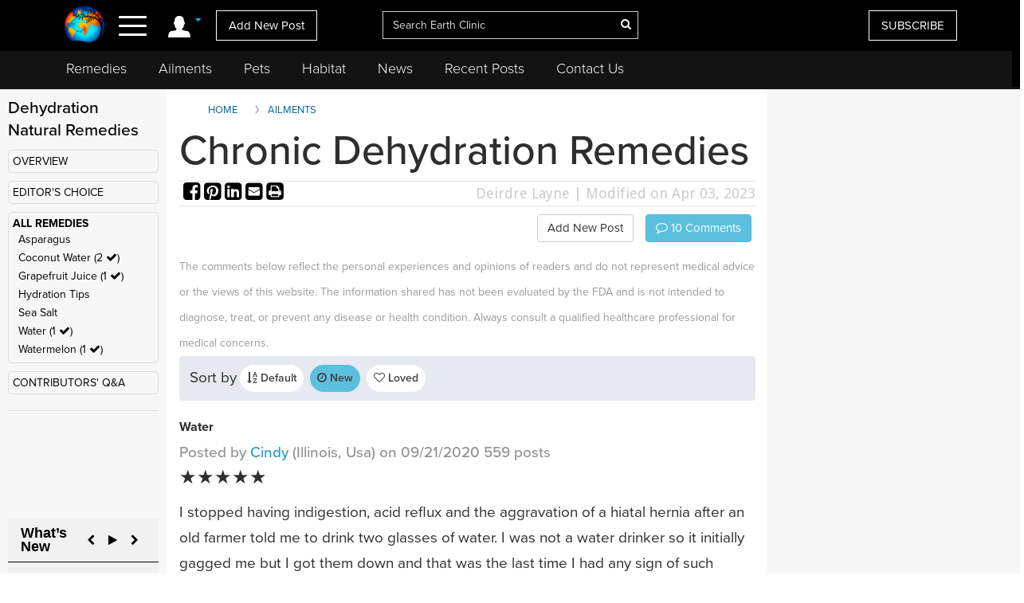

--- FILE ---
content_type: text/html; charset=utf-8
request_url: https://www.google.com/recaptcha/api2/aframe
body_size: 269
content:
<!DOCTYPE HTML><html><head><meta http-equiv="content-type" content="text/html; charset=UTF-8"></head><body><script nonce="B9UP4VdNbTCvqp4AEqMKUw">/** Anti-fraud and anti-abuse applications only. See google.com/recaptcha */ try{var clients={'sodar':'https://pagead2.googlesyndication.com/pagead/sodar?'};window.addEventListener("message",function(a){try{if(a.source===window.parent){var b=JSON.parse(a.data);var c=clients[b['id']];if(c){var d=document.createElement('img');d.src=c+b['params']+'&rc='+(localStorage.getItem("rc::a")?sessionStorage.getItem("rc::b"):"");window.document.body.appendChild(d);sessionStorage.setItem("rc::e",parseInt(sessionStorage.getItem("rc::e")||0)+1);localStorage.setItem("rc::h",'1767478663526');}}}catch(b){}});window.parent.postMessage("_grecaptcha_ready", "*");}catch(b){}</script></body></html>

--- FILE ---
content_type: text/css
request_url: https://www.earthclinic.com/assets/css/posts.css?1.2.7
body_size: 4061
content:
 .fname {display:none !important;}
 #postwrap:hover .hidlink {zoom: 1;
  filter: alpha(opacity=100);
  opacity: 1.0;}
#postwrap .hidlink:hover {color:#000 !important;  zoom: 1;
  filter: alpha(opacity=100);
  opacity: 1.0;}
a {cursor:pointer;}
.redheart { color:#666 !important;}
/* dialog */
  	#followdialog h3 {
	margin-top: 8px;
	}

  #logindialog form { line-height:8px;}
  #logindialog input{
	padding: .4em;
    display: block;
    width: 100%;
    -webkit-box-sizing: border-box;
    -moz-box-sizing: border-box;
    box-sizing: border-box;
    outline: 0;
	border-radius: .3125em;	
	
	font-size: 1em;
    line-height: 1.3em;
    font-family: sans-serif;
	}
	#logindialog input[type="submit"]{
	background-color: #F3F3F3 !important;
    border-color: #ddd;
    color: #333;
    text-shadow: 0 1px 0 #f3f3f3;
	-webkit-border-radius: .3125em;
    border-radius: .3125em;	
	width:100%;
	font-size: 16px;
    margin: .5em 0;
    padding: .7em 1em;
    display: block;
    position: relative;
    text-align: center;
    text-overflow: ellipsis;
    overflow: hidden;
    white-space: nowrap;
    cursor: pointer;
	}
	#logindialog h3 {
	margin-top: 8px;
	}
	.ui-dialog .ui-dialog-title {
		display:none !important;
	}
	.ui-dialog .ui-dialog-titlebar {
		background: none;
    	border: none;
   	 	margin: 0;
    	padding: 0;
	}
	.ui-dialog .ui-dialog-titlebar-close {margin:-17px -22px;width: 1.75em;
    height: 1.75em;
	border-radius: 25px;    z-index: 99999999;}
	.ui-dialog {overflow:visible; z-index:9999999;}
	.ui-dialog {
	    -webkit-box-shadow: 0 0 12px rgba(0,0,0,.6);
		-moz-box-shadow: 0 0 12px rgba(0,0,0,.6);
		box-shadow: 0 0 12px rgba(0,0,0,.6);	
	}
/* end dialog */
#editorschoice {position: relative;z-index: 99;}
.go-top{z-index: 99;}
#ratingtally { font-size:11px; font-weight: normal;}
#tallynumbers { font-size:14px; font-weight: normal;}
.treatmentbtn {text-decoration:none !important; color:#006699 !important;}

.grandchild {font-size:15px !important;/*margin-top: -16px;*/}
.grandchild p{font-size:15px !important;;}
#postwrap #user{padding-right:18px; padding-bottom:15px; color:#929292; display: inline-block; width: 20%;vertical-align: top;font-weight: 500;}
#postwrap #user img{max-width:100px;}
#postwrap #comment{display:inline-block;vertical-align: top;width:79%;border-radius: 0 25px;background: #ffffff;padding: 10px 20px 20px;}
div.grandchild #comment {width:80% !important;}
div.grandchild #comment{background-color:#fff;}
div.grandchild #user{ font-size:12px;}
.fa-amazon {background: -webkit-linear-gradient(#666 75%, orange 25%); -webkit-background-clip: text; -webkit-text-fill-color: transparent;}
#breadcrumbs {text-align:left;}
.grandchild {
    max-width: 100% !important;
}
#postwrap.grandchild #user{line-height:22px;}

@-moz-document url-prefix() { 
  #postwrap.grandchild #user{
    line-height: 13px;
  }
}

/* from here delete fron sections template */
#showme{
	width:100%;
}
#showme ul {
	list-style-type: none;
    padding: 0;
	font-family:'roboto',Verdana;
	min-height: 100px;
	display: inline-block;
}
#showme li {
  float: left;
  width:208px;
  height:85px;
  margin: 10px 1.5%;
}
#showme li a {
	text-decoration:none;
}
#showme li {
  -webkit-transition: box-shadow 0.3s ease;
  -moz-transition: box-shadow 0.3s ease;
  -o-transition: box-shadow 0.3s ease;
  -ms-transition: box-shadow 0.3s ease;
  transition: box-shadow 0.3s ease;
}
 
#showme li:hover {
  -webkit-box-shadow: 0px 0px 4px rgba(0,0,0,0.9);
  box-shadow: 0px 0px 4px rgba(0,0,0,0.9);
}
.showtopremedy{background:#0fa4c8 url(/images/showmebg/info-boxes-1.png) no-repeat left center;}
.showtoppicks{background:#605ca8 url(/images/showmebg/info-boxes-2.png) no-repeat left center;}
.showmostpopular{background:#f39c12 url(/images/showmebg/info-boxes-3.png) no-repeat left center;}
.showalltheremedies{background:#5ca877 url(/images/showmebg/info-boxes-4.png) no-repeat left center;}
.showtedsremedies{background:#cf451b url(/images/showmebg/info-boxes-5.png) no-repeat left center;}
.showcontributorqa{background:#af60bd url(/images/showmebg/info-boxes-6.png) no-repeat left center;}
.firstlinetxt{
	font-size: 10px;
    color: #fff;
    padding: 8px;
    line-height: 12px;
	text-align:left;
	display:block;
	width:100%;
}
.secoundlinetxt{
	font-size: 15px;
    color: #fff;
    line-height: 21px;
	text-align:center;
	display:block;
	width:100%;
	vertical-align:central;
	height: 30px;
	font-weight:500;
}
.secoundlinetxt a{
    color: #fff;
}
.thirdlinetxt a{
    color: #fff;
}
.thirdlinetxt{
	font-size: 12px;
    color: #fff;
    padding: 8px;
    line-height: 12px;
	text-align:left;
	display:block;
	float:right;
}

.starratingsline{
    font-size: 13px;
    line-height: 19px;
    font-family: Arial,sans-serif;	
}
.gold{
background: #f1e767; /* Old browsers */
background: -moz-linear-gradient(top, #f1e767 0%, #feb645 100%); /* FF3.6-15 */
background: -webkit-linear-gradient(top, #f1e767 0%,#feb645 100%); /* Chrome10-25,Safari5.1-6 */
background: linear-gradient(to bottom, #f1e767 0%,#feb645 100%); /* W3C, IE10+, FF16+, Chrome26+, Opera12+, Safari7+ */
filter: progid:DXImageTransform.Microsoft.gradient( startColorstr='#f1e767', endColorstr='#feb645',GradientType=0 ); /* IE6-9 */
box-shadow: inset 0 0 0 1px rgba(0,0,0,.1),inset 0 -1px 0 rgba(0,0,0,.01);
-webkit-transition: width .5s ease;
transition: width .5s ease;
}
.ratingbg{
	background-color:#F7F7F7;
	border: 1px #E4E4E4 solid;
}

.rating {
    position: absolute;
    padding: 0 0;
    margin-top: -48px;
	border: none;
}

/* :not(:checked) is a filter, so that browsers that don’t support :checked don’t 
   follow these rules. Every browser that supports :checked also supports :not(), so
   it doesn’t make the test unnecessarily selective */
.rating:not(:checked) > input {
	display:none;
}

.rating:not(:checked) > label {
    float:right;
    width: 0.9em;
    padding:4px;
    overflow:hidden;
    white-space:nowrap;
    cursor:pointer;
    font-size:250%;
    color:#ddd;
	    text-shadow: 1px 1px #bbb, 2px 2px #666, 1px 1px;
}

.rating:not(:checked) > label:before {
    content: '★';
}

.rating > input:checked ~ label {
    color: #f70;
}

.rating:not(:checked) > label:hover,
.rating:not(:checked) > label:hover ~ label {
    color: gold;
}

.rating > input:checked + label:hover,
.rating > input:checked + label:hover ~ label,
.rating > input:checked ~ label:hover,
.rating > input:checked ~ label:hover ~ label,
.rating > label:hover ~ input:checked ~ label {
    color: #ea0;
}

.rating > label:active {
    position:relative;
    top:0;
    left:2px;
}
.tooltip {
	display:none;
	position:absolute;
	border-radius:5px;
	padding:8px;
	color:#000;
	font-size:12px !important;
	font-width:bold;
	margin-left:190px;
	width:130px;
}
.ratingt1{
	bottom: 0;display: table-cell; width:30%;
}
.ratingt2{
	float:none;bottom: 0;display: table-cell;vertical-align: bottom;padding-left:10px;width: 65%; font-size:14px; margin-top:-2px;
}
#reviewtxt input{padding:4px; width:33.3%; font-size:12px;}
.rating-table-div{width:100%;display:table;}
.rating-row-div{display:table-row;}
.smalltestrating{font-size:11px;}
.red{color:#C00;}
#write-a-review{
	background: #e0e3e8;
   	background: -webkit-linear-gradient(top,#e7eaf0,#d9dce1);
    background: linear-gradient(to bottom,#e7eaf0,#d9dce1);
	color: #000;
	margin-top:8px;
}
#comment br {
display: block; margin: auto; content: " "; }
#comment hr{
    border: 0;
    height: 0;
    border-top: 1px solid rgba(0, 0, 0, 0.15);
}
#content-top {display:none;}
.topleftadlatest {display: inline;float: right;margin-bottom: 10px;padding: 15px; background-color:#FFF;}
.rightcollatest {
  float: right;
  margin-top: 30px;
  margin-right:-30px;
}
#comment {
position: relative;
display: inline-block;
vertical-align: top;
padding: 12px 9px;
background: #F9FAF8;
border: #CCCCCC thin solid;
margin-left: 0;
}
#comment:after {
content: "";
position: absolute;
top: 5px;
left: -15px;
border-style: solid;
border-width: 10px 15px 10px 0;
border-color: transparent #CCCCCC;
display: block;
width: 0;
z-index: 1;
}

#curesreported {left: 50%; position: absolute; margin-left:380px; top: -5px;}

.gradientBoxesWithOuterShadows { 
width: 96%; 
padding: 20px;
background-color: white;
margin-top:25px;
/* outer shadows  (note the rgba is red, green, blue, alpha) */
-webkit-box-shadow: 0px 0px 12px rgba(0, 0, 0, 0.4); 
-moz-box-shadow: 0px 1px 6px rgba(23, 69, 88, .5);
box-shadow: 0px 0px 12px rgba(0, 0, 0, 0.4);

/* rounded corners */
-webkit-border-radius: 12px;
-moz-border-radius: 7px; 
border-radius: 7px;

/* gradients */
background: -webkit-gradient(linear, left top, left bottom, 
color-stop(0%, white), color-stop(15%, white), color-stop(100%, #D7E9F5)); 
background: -moz-linear-gradient(top, white 0%, white 55%, #D5E4F3 130%); 
}
.starratingsline td{background-color:#fff !important;}
.links-group a {color:#666;}

/* Normal styles for the modal */
div[id^=bio] {
	left:50%;
	margin:-250px 0 0 -40%;
	opacity: 0;
	position:absolute;
	top:-50%;
	visibility: hidden;
	width:80%;
	box-shadow:0 3px 7px rgba(0,0,0,.25);
	box-sizing:border-box;
	transition: all 0.4s ease-in-out;
	-moz-transition: all 0.4s ease-in-out;
	-webkit-transition: all 0.4s ease-in-out;
}
	/* Make the bio appear when targeted */
	div[id^=bio]:target {
		opacity: 1;
		top:auto;
		visibility: visible;
	}
div[id^=bio] .header,div[id^=bio] .footer {
	border-bottom: 1px solid #e7e7e7;
	border-radius: 5px 5px 0 0;
}
	div[id^=bio] .footer {
		border:none;
		border-top: 1px solid #e7e7e7;
		border-radius: 0 0 5px 5px;
		text-align:right;
	}
div[id^=bio] h2 {
	margin:0;
}
div[id^=bio] .copy,div[id^=bio] .header, div[id^=bio] .footer {
	padding:15px;
}
div[id^=bio] .copy{
	padding-top:1px;
	padding-bottom:25px;
}
.modal-content {
	background: #f7f7f7;
	position: relative;
	z-index: 20;
	border-radius:5px;
}
div[id^=bio] .copy {
	background: #fff;
}

div[id^=bio] .overlay {
	background-color: #000;
	background: rgba(0,0,0,.5);
	height: 100%;
	left: 0;
	position: fixed;
	top: 0;
	width: 100%;
	z-index: 10;
}
.reply-btn {
    -webkit-transition-duration: 0.4s;
    transition-duration: 0.2s;
}
.reply-btn {
    box-shadow: 0 1px 2px 0 rgba(0,0,0,0.2), 0 2px 4px 0 rgba(0,0,0,0.19);
    background-color: #F3F3F3 !important;
}
.links-group a {
    font-size: 15px;
    color: #666;
    text-decoration: none;
    padding-left: 7px;
}.hidlink {
    display: table-cell;
    -webkit-transition: opacity 0.5s ease-in-out;
    -moz-transition: opacity 0.5s ease-in-out;
    -ms-transition: opacity 0.5s ease-in-out;
    -o-transition: opacity 0.5s ease-in-out;
    transition: opacity 0.5s ease-in-out;
    filter: alpha(opacity=0);
    opacity: 0;
}
.pagesnav {
    padding: 7px;
    text-align: center;
    margin-bottom: 25px;
    color: #030;
    font-family: Verdana, serif, Georgia, "Times New Roman";
}
.pagesnav a:hover {
    color: #063;
    border: #CCCCCC thin solid;
}
a:active, a:hover {
    outline: 0;
}
.pagesnav a {
    text-decoration: none;
    color: #999;
    padding: 7px;
}
#postwrap {padding-bottom: 25px;}
#postedby {color: #929292;font-weight: 500;}

@media only screen 
and (max-width : 640px)
{
#user {width:100% !important;}
#showme li {
    float: none;
    width: 100%;
}
.thirdlinetxt a{
	font-size:14px;
}
#showme li {
    margin: 10px 0;
}


#comment {
position: relative;
display: inline-block;
width: 100% !important;
vertical-align: top;
padding: 12px 9px;
background: #F9FAF8;
border: #CCCCCC thin solid;
margin-left: 0;
max-width: 100%;
}
#comment:after {
content: "";
position: absolute;
top: -20px;
left: 10px;
border-style: solid;
border-width: 20px 20px 0 0;
border-color: transparent #CCCCCC;
display: block;
width: 0;
z-index: 1;
}
}
@media only screen and (max-width: 640px){
.rating-table-div{ width:auto; height:auto;}
	.ratingt2 {
		bottom: 0;
		display:block !important;
		width: 100% !important;
		text-align: center !important;
		padding-top: 10px;
		min-height:75px;
	}
	.rating {
		position: relative;
		margin-top: 0;
		width: 128px;
	}
	.rating: label {
    	float: none;
	}
	#write-a-review{
		margin: 5px 7px;float: left;
		background: #e0e3e8;
   		background: -webkit-linear-gradient(top,#e7eaf0,#d9dce1);
    	background: linear-gradient(to bottom,#e7eaf0,#d9dce1);
	}
    .ratingt1{
    	display: block;
    	width:auto;
    }
    .ratingt2{
    	float:none;bottom: 0;display: block;vertical-align: bottom;padding-left:0;width: 100%;
    }
    .rating {width:100%;}
    h1 {
    font-size: 36px !important;
    margin: 0 !important;
    margin-bottom: 20px !important;
    padding-top: 10px;
    }
}
.vpostsmenu {list-style:none; padding:0;}
.ui-dialog-content {text-align:center;}
input[type="button"] {padding: 11px 15px !important;}
input[type="button"]:not([class]){padding: 11px 15px !important;}
.ratingt1 h6{margin: 0 0 10px;}
.grandchildpost #comment{background:#f6f9ff !important;}
.grandchild #comment{background:#f6f9ff !important;}
blockquote {
    margin: 30px auto;
    font-family: Open Sans;
    color: #555555;
    padding: 2.2em 14px 2.2em 65px;
    border-left: 8px solid #78C0A8;
    position: relative;
    background: #EDEDED;
    font-style:italic;
}
blockquote::before{
  font-family:Arial;
  content: "\201C";
  color:#78C0A8;
  font-size:4em;
  position: absolute;
    left: 15px;
    top: 48px;
}
blockquote::after{
  content: '';
}

blockquote span{
  display:block;
  color:#333333;
  font-style: normal;
  font-weight: bold;
  margin-top:1em;
}
div.editorial{border-left: 5px #ccc solid;padding-left: 16px;}
.sections-top-links{
    margin-top: 52px;
    padding: 0;
}  
.sections-top-links .no-spacing {
    padding-left: 0;
    padding-right: 0;
  }
.sections-top-links .btn-block {
    border: 1px solid #ccc;
    border-left: 0;
    border-radius: 0;
  }
.sections-top-links .col-xs-4:first-child .btn-block {
    border-left: 1px solid #ccc; /* Add left border for the first button */
  }
.sections-top-links .col-xs-4:last-child .btn-block {
    border-right: 0; /* Remove right border for the last button */
  }

--- FILE ---
content_type: image/svg+xml
request_url: https://www.earthclinic.com/assets/imgs/inst-icon.svg
body_size: 475
content:
<svg xmlns="http://www.w3.org/2000/svg" width="48" height="48" viewBox="0 0 48 48"><defs><style>.a,.c{fill:none;}.b{fill:rgba(253,73,198,0.35);opacity:0;}.c{stroke:#fff;stroke-linecap:round;stroke-linejoin:round;stroke-width:1.667px;}.d,.e{stroke:none;}.e{fill:#fff;}</style></defs><g transform="translate(0 0)"><g class="a" transform="translate(0 0)"><path class="d" d="M24,0A24,24,0,1,1,0,24,24,24,0,0,1,24,0Z"/><path class="e" d="M 24 2 C 21.02914047241211 2 18.1481990814209 2.581401824951172 15.43722152709961 3.728050231933594 C 12.81771087646484 4.83599853515625 10.46474075317383 6.422561645507812 8.443649291992188 8.443649291992188 C 6.422561645507812 10.46474075317383 4.83599853515625 12.81771087646484 3.728050231933594 15.43722152709961 C 2.581401824951172 18.1481990814209 2 21.02914047241211 2 24 C 2 26.97085952758789 2.581401824951172 29.8518009185791 3.728050231933594 32.56278228759766 C 4.83599853515625 35.18228912353516 6.422561645507812 37.53525924682617 8.443649291992188 39.55635070800781 C 10.46474075317383 41.57743835449219 12.81771087646484 43.16400146484375 15.43722152709961 44.27194976806641 C 18.1481990814209 45.41860198974609 21.02914047241211 46 24 46 C 26.97085952758789 46 29.8518009185791 45.41860198974609 32.56278228759766 44.27194976806641 C 35.18228912353516 43.16400146484375 37.53525924682617 41.57743835449219 39.55635070800781 39.55635070800781 C 41.57743835449219 37.53525924682617 43.16400146484375 35.18228912353516 44.27194976806641 32.56278228759766 C 45.41860198974609 29.8518009185791 46 26.97085952758789 46 24 C 46 21.02914047241211 45.41860198974609 18.1481990814209 44.27194976806641 15.43722152709961 C 43.16400146484375 12.81771087646484 41.57743835449219 10.46474075317383 39.55635070800781 8.443649291992188 C 37.53525924682617 6.422561645507812 35.18228912353516 4.83599853515625 32.56278228759766 3.728050231933594 C 29.8518009185791 2.581401824951172 26.97085952758789 2 24 2 M 24 0 C 37.25484085083008 0 48 10.74515914916992 48 24 C 48 37.25484085083008 37.25484085083008 48 24 48 C 10.74515914916992 48 0 37.25484085083008 0 24 C 0 10.74515914916992 10.74515914916992 0 24 0 Z"/></g><g transform="translate(14 14)"><rect class="b" width="20" height="20" transform="translate(0 0)"/><g transform="translate(1.193 1.636)"><rect class="c" width="16.667" height="16.667" rx="5"/><path class="c" d="M13.333,9.475a3.333,3.333,0,1,1-2.808-2.808A3.333,3.333,0,0,1,13.333,9.475Z" transform="translate(-1.667 -1.667)"/><line class="c" x2="0.008" transform="translate(12.917 3.75)"/></g></g></g></svg>

--- FILE ---
content_type: text/javascript
request_url: https://www.earthclinic.com/assets/js/heart.js
body_size: 328
content:
async function rateArticle(pageid, postid, hearts) {
  var data = 'pageid=' + pageid + '&postid=' + postid + '&hearts=' + hearts;
  try {
    let response = await $.ajax({
      type: 'POST',
      url: '/assets/data/postsactions/heartup.php',
      data: data
    });
    let votes = response || 0;
    hearts = hearts.trim() === '' ? 0 : hearts;
    let votesnum = votes.trim() === '' ? 0 : parseInt(votes);
    let newtitle = parseInt(hearts) < votesnum ? 'You love this post!' : 'Love this post? Click this button.';
    
    $('.hearts[data-article=' + postid + ']').html(votes);
    $('a[data-article=' + postid + ']').attr('title', newtitle).attr('data-hearts', votes);
  } catch (error) {
    console.error('Error in rateArticle:', error);
  }
  document.getElementById("heartdialog").innerHTML = '';
}

$('.heartbutton').click(function() {
  let vote = $(this).data("vote");
  let article = $(this).data("article");
  let hearts = $(this).data("hearts");
  let $dialog = $("#heartdialog");

  $dialog.dialog();
  
  if ($(this).hasClass('votedheartbutton')) {
    $dialog.html('<h3>Too much love! Please click only once.</h3> <input type="button" onClick="$dialog.dialog(\'close\');" value="Close">');
  } else {
    $dialog.html(`<h3>I love this post!</h3><input type="button" onClick="rateArticle(${vote}, ${article}, '${hearts}');$('#heartdialog').dialog('close');" value="Confirm"> <input type="button" onClick="$('#heartdialog').dialog('close');" value="Dismiss">`);
  }
  
  $(this).attr('id', 'votedheartbutton').removeClass('heartbutton').addClass('votedheartbutton redheart');
});
